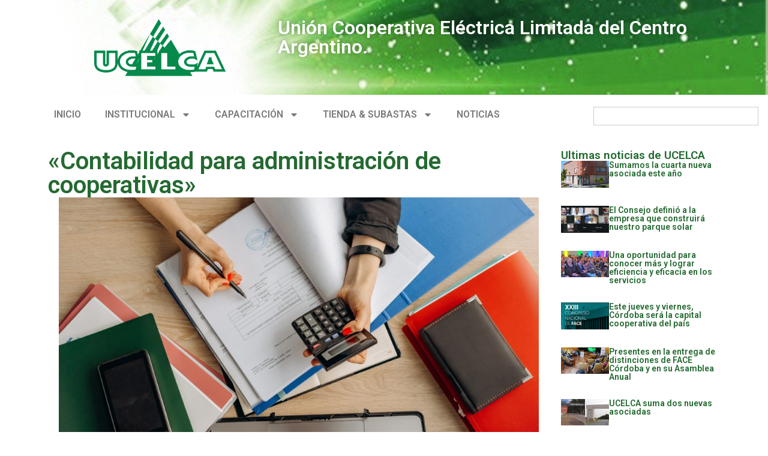

--- FILE ---
content_type: text/css
request_url: https://ucelca.coop.ar/wp-content/uploads/elementor/css/post-12271.css?ver=1763097425
body_size: 50
content:
.elementor-kit-12271{--e-global-color-primary:#246A31;--e-global-color-secondary:#99AFCB;--e-global-color-text:#7A7A7A;--e-global-color-accent:#61CE70;--e-global-typography-primary-font-family:"Roboto";--e-global-typography-primary-font-weight:600;--e-global-typography-secondary-font-family:"Roboto Slab";--e-global-typography-secondary-font-weight:400;--e-global-typography-text-font-family:"Roboto";--e-global-typography-text-font-weight:400;--e-global-typography-accent-font-family:"Roboto";--e-global-typography-accent-font-weight:500;}.elementor-kit-12271 button,.elementor-kit-12271 input[type="button"],.elementor-kit-12271 input[type="submit"],.elementor-kit-12271 .elementor-button{background-color:var( --e-global-color-accent );color:#FFFFFF;border-style:none;}.elementor-kit-12271 button:hover,.elementor-kit-12271 button:focus,.elementor-kit-12271 input[type="button"]:hover,.elementor-kit-12271 input[type="button"]:focus,.elementor-kit-12271 input[type="submit"]:hover,.elementor-kit-12271 input[type="submit"]:focus,.elementor-kit-12271 .elementor-button:hover,.elementor-kit-12271 .elementor-button:focus{background-color:var( --e-global-color-primary );border-style:none;}.elementor-kit-12271 e-page-transition{background-color:#FFBC7D;}.elementor-kit-12271 a{color:var( --e-global-color-primary );}.elementor-section.elementor-section-boxed > .elementor-container{max-width:1140px;}.e-con{--container-max-width:1140px;}.elementor-widget:not(:last-child){margin-block-end:20px;}.elementor-element{--widgets-spacing:20px 20px;--widgets-spacing-row:20px;--widgets-spacing-column:20px;}{}h1.entry-title{display:var(--page-title-display);}.site-header .site-branding{flex-direction:column;align-items:stretch;}.site-header{padding-inline-end:0px;padding-inline-start:0px;}.site-footer .site-branding{flex-direction:column;align-items:stretch;}@media(max-width:1024px){.elementor-section.elementor-section-boxed > .elementor-container{max-width:1024px;}.e-con{--container-max-width:1024px;}}@media(max-width:767px){.elementor-section.elementor-section-boxed > .elementor-container{max-width:767px;}.e-con{--container-max-width:767px;}}

--- FILE ---
content_type: text/css
request_url: https://ucelca.coop.ar/wp-content/uploads/elementor/css/post-12641.css?ver=1763097425
body_size: 359
content:
.elementor-12641 .elementor-element.elementor-element-41e5b3d{--display:flex;--flex-direction:row;--container-widget-width:initial;--container-widget-height:100%;--container-widget-flex-grow:1;--container-widget-align-self:stretch;--flex-wrap-mobile:wrap;--gap:0px 0px;--row-gap:0px;--column-gap:0px;--margin-top:30px;--margin-bottom:0px;--margin-left:0px;--margin-right:0px;}.elementor-12641 .elementor-element.elementor-element-41e5b3d:not(.elementor-motion-effects-element-type-background), .elementor-12641 .elementor-element.elementor-element-41e5b3d > .elementor-motion-effects-container > .elementor-motion-effects-layer{background-color:#ECEBEB;}.elementor-12641 .elementor-element.elementor-element-209629a{--display:flex;--flex-direction:column;--container-widget-width:100%;--container-widget-height:initial;--container-widget-flex-grow:0;--container-widget-align-self:initial;--flex-wrap-mobile:wrap;}.elementor-widget-text-editor{font-family:var( --e-global-typography-text-font-family ), Sans-serif;font-weight:var( --e-global-typography-text-font-weight );color:var( --e-global-color-text );}.elementor-widget-text-editor.elementor-drop-cap-view-stacked .elementor-drop-cap{background-color:var( --e-global-color-primary );}.elementor-widget-text-editor.elementor-drop-cap-view-framed .elementor-drop-cap, .elementor-widget-text-editor.elementor-drop-cap-view-default .elementor-drop-cap{color:var( --e-global-color-primary );border-color:var( --e-global-color-primary );}.elementor-12641 .elementor-element.elementor-element-6105720{--display:flex;--flex-direction:row-reverse;--container-widget-width:calc( ( 1 - var( --container-widget-flex-grow ) ) * 100% );--container-widget-height:100%;--container-widget-flex-grow:1;--container-widget-align-self:stretch;--flex-wrap-mobile:wrap-reverse;--align-items:center;}.elementor-widget-image .widget-image-caption{color:var( --e-global-color-text );font-family:var( --e-global-typography-text-font-family ), Sans-serif;font-weight:var( --e-global-typography-text-font-weight );}.elementor-12641 .elementor-element.elementor-element-63625d4{text-align:right;}.elementor-12641 .elementor-element.elementor-element-63625d4 img{max-width:100%;}.elementor-12641 .elementor-element.elementor-element-40b543c .elementor-repeater-item-01127b8.elementor-social-icon{background-color:#E1306C;}.elementor-12641 .elementor-element.elementor-element-40b543c .elementor-repeater-item-01127b8.elementor-social-icon i{color:#FFFFFF;}.elementor-12641 .elementor-element.elementor-element-40b543c .elementor-repeater-item-01127b8.elementor-social-icon svg{fill:#FFFFFF;}.elementor-12641 .elementor-element.elementor-element-40b543c{--grid-template-columns:repeat(0, auto);--icon-size:15px;--grid-column-gap:5px;--grid-row-gap:0px;}.elementor-12641 .elementor-element.elementor-element-40b543c .elementor-widget-container{text-align:right;}.elementor-theme-builder-content-area{height:400px;}.elementor-location-header:before, .elementor-location-footer:before{content:"";display:table;clear:both;}@media(max-width:767px){.elementor-12641 .elementor-element.elementor-element-6105720{--flex-direction:column;--container-widget-width:calc( ( 1 - var( --container-widget-flex-grow ) ) * 100% );--container-widget-height:initial;--container-widget-flex-grow:0;--container-widget-align-self:initial;--flex-wrap-mobile:wrap;--align-items:center;}}@media(min-width:768px){.elementor-12641 .elementor-element.elementor-element-209629a{--width:50%;}.elementor-12641 .elementor-element.elementor-element-6105720{--width:42%;}}@media(max-width:1024px) and (min-width:768px){.elementor-12641 .elementor-element.elementor-element-6105720{--width:500px;}}

--- FILE ---
content_type: text/css
request_url: https://ucelca.coop.ar/wp-content/uploads/elementor/css/post-12702.css?ver=1763097475
body_size: 107
content:
.elementor-12702 .elementor-element.elementor-element-7316867{--display:flex;--flex-direction:row;--container-widget-width:initial;--container-widget-height:100%;--container-widget-flex-grow:1;--container-widget-align-self:stretch;--flex-wrap-mobile:wrap;--gap:0px 0px;--row-gap:0px;--column-gap:0px;}.elementor-12702 .elementor-element.elementor-element-c14d79c{--display:flex;--flex-direction:column;--container-widget-width:100%;--container-widget-height:initial;--container-widget-flex-grow:0;--container-widget-align-self:initial;--flex-wrap-mobile:wrap;}.elementor-widget-theme-post-title .elementor-heading-title{font-family:var( --e-global-typography-primary-font-family ), Sans-serif;font-weight:var( --e-global-typography-primary-font-weight );color:var( --e-global-color-primary );}.elementor-widget-theme-post-featured-image .widget-image-caption{color:var( --e-global-color-text );font-family:var( --e-global-typography-text-font-family ), Sans-serif;font-weight:var( --e-global-typography-text-font-weight );}.elementor-widget-theme-post-content{color:var( --e-global-color-text );font-family:var( --e-global-typography-text-font-family ), Sans-serif;font-weight:var( --e-global-typography-text-font-weight );}.elementor-12702 .elementor-element.elementor-element-54069f5{--display:flex;--flex-direction:column;--container-widget-width:100%;--container-widget-height:initial;--container-widget-flex-grow:0;--container-widget-align-self:initial;--flex-wrap-mobile:wrap;}.elementor-widget-heading .elementor-heading-title{font-family:var( --e-global-typography-primary-font-family ), Sans-serif;font-weight:var( --e-global-typography-primary-font-weight );color:var( --e-global-color-primary );}.elementor-12702 .elementor-element.elementor-element-ef51bcc .elementor-heading-title{font-family:"Roboto", Sans-serif;font-size:19px;font-weight:600;}.elementor-widget-loop-grid .elementor-button{background-color:var( --e-global-color-accent );font-family:var( --e-global-typography-accent-font-family ), Sans-serif;font-weight:var( --e-global-typography-accent-font-weight );}.elementor-widget-loop-grid .elementor-pagination{font-family:var( --e-global-typography-secondary-font-family ), Sans-serif;font-weight:var( --e-global-typography-secondary-font-weight );}.elementor-widget-loop-grid .e-load-more-message{font-family:var( --e-global-typography-secondary-font-family ), Sans-serif;font-weight:var( --e-global-typography-secondary-font-weight );}.elementor-12702 .elementor-element.elementor-element-848b346{--grid-columns:1;}.elementor-12702 .elementor-element.elementor-element-c331cc3{--display:flex;--flex-direction:column;--container-widget-width:100%;--container-widget-height:initial;--container-widget-flex-grow:0;--container-widget-align-self:initial;--flex-wrap-mobile:wrap;}.elementor-12702 .elementor-element.elementor-element-6b79430{--grid-side-margin:10px;--grid-column-gap:10px;--grid-row-gap:10px;--grid-bottom-margin:10px;}.elementor-12702 .elementor-element.elementor-element-6b79430 .elementor-share-btn{font-size:calc(1px * 10);}@media(min-width:768px){.elementor-12702 .elementor-element.elementor-element-c14d79c{--width:75%;}.elementor-12702 .elementor-element.elementor-element-54069f5{--width:25%;}}@media(max-width:1024px){.elementor-12702 .elementor-element.elementor-element-848b346{--grid-columns:2;} .elementor-12702 .elementor-element.elementor-element-6b79430{--grid-side-margin:10px;--grid-column-gap:10px;--grid-row-gap:10px;--grid-bottom-margin:10px;}}@media(max-width:767px){.elementor-12702 .elementor-element.elementor-element-848b346{--grid-columns:1;} .elementor-12702 .elementor-element.elementor-element-6b79430{--grid-side-margin:10px;--grid-column-gap:10px;--grid-row-gap:10px;--grid-bottom-margin:10px;}}

--- FILE ---
content_type: text/css
request_url: https://ucelca.coop.ar/wp-content/plugins/woocommerce-simple-auctions/css/frontend.css?ver=6.8.3
body_size: 731
content:
/* jQuery Countdown styles 1.6.3. */
.hasCountdown {	
	overflow: hidden;
	padding: 0.5em 0;
}
.countdown_rtl {
	direction: rtl;
}
.countdown_holding span {
	color: #888;
}
.countdown_row {
	clear: both;
	width: 100%;
	padding: 0px 2px;
	text-align: center;
}
.countdown_show1 .countdown_section {
	width: 98%;
}
.countdown_show2 .countdown_section {
	width: 48%;
}
.countdown_show3 .countdown_section {
	width: 32.5%;
}
.countdown_show4 .countdown_section {
	width: 24.5%;
}
.countdown_show5 .countdown_section {
	width: 19.5%;
}
.countdown_show6 .countdown_section {
	width: 16.25%;
}
.countdown_show7 .countdown_section {
	width: 14%;
}
.countdown_section {
	display: block;
	float: left;
	font-size: 75%;
	text-align: center;
}
.countdown_amount {
	font-size: 200%;
}
.countdown_descr {
	display: block;
	width: 100%;
}

span.winning {
	min-height: 52px;
	min-width: 32px;
	padding: 4px;
	font-size: 12px;
	font-weight: bold;
	position: absolute;
	text-align: center;
	line-height: 52px;
	top: -16px;
	left: -16px;
	margin: 0;
	-moz-border-radius: 20px;
	border-radius: 40px;
	background: #a2c094;
	background: -webkit-gradient(linear,left top,left bottom,from(#a2c094),to(#85ad74));
	background: -webkit-linear-gradient(#a2c094,#85ad74);
	color:#fff;	 
}

.widget .hasCountdown{background: none; border:none;}
.widget .countdown_amount {font-size:120%}
.widget .time-left,.widget  .has-finished{display: block}
.hasCountdown .over {text-align: center; padding:1em;}
.ajax-working {background: url(../images/ajax-loader.gif) center center no-repeat; width: 100%; height:50px;}
.auction-bage{background: url(../images/auction-big.png) center center no-repeat; background-size: 100%; width:24px; height: 24px; position: absolute; right:10px; top:10px;}

.auction_form .ui-spinner-button.ui-spinner-up.ui-corner-tr.ui-button.ui-widget.ui-state-default.ui-button-text-only {
  bottom: 5px;
  right: 5px;
  cursor: pointer;
}
.auction_form .ui-spinner-button {
  position: absolute;
}
.auction_form .ui-spinner-button.ui-spinner-down.ui-corner-br.ui-button.ui-widget.ui-state-default.ui-button-text-only {
  right: 5px;
  top: 0;
  cursor: pointer;
}

.auction_form .ui-spinner {
  height: 16px;
  overflow: hidden;
  padding-right: 20px;
  position: relative;
}

.blink{ color:red !important; }

.add-wsawl.sa-watchlist-action:before {
    font-family: "dashicons";
    content: "\f177";
    margin-right: 0.5em;

}
.remove-wsawl.sa-watchlist-action:before {
    font-family: "dashicons";
    content: "\f530";
    margin-right: 0.5em;

}
.my_auctions_activity .closed{ background-color: #F9F9F9 }
.my_auctions_activity .winning{background-color:#E5F2E5;}

.auction-history-table .sealed{font-weight: 700; text-align: center; padding: 1em 0;}

.sealed-text .sealed-bid-desc{display: block;}

.recent-bids-list-container {
    padding-right: 40%;
}

.recent-bids-list {
    display: block;
    list-style: none;
    margin: 0;
    padding: 0 1em 0 0;
    width: 100%;
}

.recent-bids-list-item {
    display: table;
    line-height: 44px;
    margin: 0;
    padding: 0;
    table-layout: fixed;
    width: 100%;
}
.recent-bids-list-item-inner {
    display: table-row;
}
.recent-bids-list-item-inner {
    display: table-row;
}
.recent-bids-list-item-datum {
    border-bottom: 1px solid #efefef;
    display: table-cell;
}
.recent-bids-list-item-datum .product-title {
    display: block;
    overflow: hidden;
    text-overflow: ellipsis;
    white-space: nowrap;
}
.recent-bids-list-item-datum-amount{width: 30%;}
.recent-bids-list-item-datum-time{width: 20%;}
.recent-bids-list-item-datum-title{width: 50%; text-align: left;}
.recent-bids-image-links{ float:right; width:40% }
.recent-bids-image-link:nth-child(n+2) {
        display: none
    }
 .site-main ul.products.recent-bids-list  li.product{
 	width: 100%;
 	margin: 0 0 0 0;
 }
 .recent-bids-list-item-datum-time .countdown_amount{font-size: 100%;}

 .recent-bids-list-container ul.products{clear: none;}
 .recent-bids-list .auction-price span.auction{display: none }